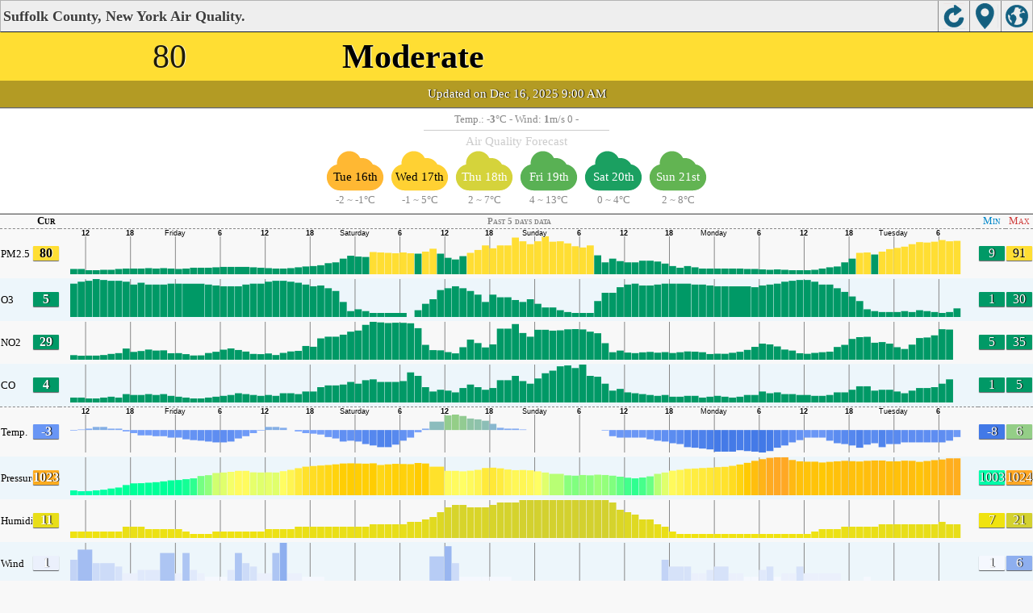

--- FILE ---
content_type: text/html; charset=UTF-8
request_url: https://aqicn.org/city/usa/newyork/suffolk-county/m/
body_size: 20753
content:
<!doctype html><html xmlns="http://www.w3.org/1999/xhtml" xml:lang="en" lang="en" itemscope itemtype="http://schema.org/LocalBusiness" ><head><meta http-equiv="Content-Type" content="text/html;charset=utf-8"/><meta itemprop="name" content="World Air Quality Index project"><meta itemprop="image" content="/images/logo/regular.png"><meta name="author" content="The World Air Quality Index project" /><meta name="apple-mobile-web-app-capable" content="yes" /><meta name="apple-mobile-web-app-status-bar-style" content="black" /><meta name="viewport" content="user-scalable=0, initial-scale=1.0" /><link rel="apple-touch-icon"  sizes="114x114"  href="/images/iOS/ico_114.png"/><link rel="apple-touch-icon"  sizes="72x72"  href="/images/iOS/ico_72.png"/><link rel="apple-touch-icon"  href="/images/iOS/ico_57.png"/><link rel="shortcut icon" href="/images/favicon.ico" /><link href='https://aqicn.org/city/usa/newyork/suffolk-county/m/' rel=canonical/><link rel='alternate' hreflang='x-default' href='https://aqicn.org/city/usa/newyork/suffolk-county/m/'/><link rel='alternate' hreflang='zh-CN' href='https://aqicn.org/city/usa/newyork/suffolk-county/cn/m/'/><link rel='alternate' hreflang='ja' href='https://aqicn.org/city/usa/newyork/suffolk-county/jp/m/'/><link rel='alternate' hreflang='es' href='https://aqicn.org/city/usa/newyork/suffolk-county/es/m/'/><link rel='alternate' hreflang='ko' href='https://aqicn.org/city/usa/newyork/suffolk-county/kr/m/'/><link rel='alternate' hreflang='ru' href='https://aqicn.org/city/usa/newyork/suffolk-county/ru/m/'/><link rel='alternate' hreflang='zh-TW' href='https://aqicn.org/city/usa/newyork/suffolk-county/hk/m/'/><link rel='alternate' hreflang='fr' href='https://aqicn.org/city/usa/newyork/suffolk-county/fr/m/'/><link rel='alternate' hreflang='pl' href='https://aqicn.org/city/usa/newyork/suffolk-county/pl/m/'/><link rel='alternate' hreflang='de' href='https://aqicn.org/city/usa/newyork/suffolk-county/de/m/'/><link rel='alternate' hreflang='pt' href='https://aqicn.org/city/usa/newyork/suffolk-county/pt/m/'/><link rel='alternate' hreflang='vi' href='https://aqicn.org/city/usa/newyork/suffolk-county/vn/m/'/><link rel='alternate' hreflang='it' href='https://aqicn.org/city/usa/newyork/suffolk-county/it/m/'/><link rel='alternate' hreflang='id' href='https://aqicn.org/city/usa/newyork/suffolk-county/id/m/'/><link rel='alternate' hreflang='nl' href='https://aqicn.org/city/usa/newyork/suffolk-county/nl/m/'/><link rel='alternate' hreflang='fa' href='https://aqicn.org/city/usa/newyork/suffolk-county/fa/m/'/><link rel='alternate' hreflang='th' href='https://aqicn.org/city/usa/newyork/suffolk-county/th/m/'/><link rel='alternate' hreflang='hu' href='https://aqicn.org/city/usa/newyork/suffolk-county/hu/m/'/><link rel='alternate' hreflang='el' href='https://aqicn.org/city/usa/newyork/suffolk-county/el/m/'/><link rel='alternate' hreflang='ro' href='https://aqicn.org/city/usa/newyork/suffolk-county/ro/m/'/><link rel='alternate' hreflang='bg' href='https://aqicn.org/city/usa/newyork/suffolk-county/bg/m/'/><link rel='alternate' hreflang='ur' href='https://aqicn.org/city/usa/newyork/suffolk-county/ur/m/'/><link rel='alternate' hreflang='hi' href='https://aqicn.org/city/usa/newyork/suffolk-county/hi/m/'/><link rel='alternate' hreflang='ar' href='https://aqicn.org/city/usa/newyork/suffolk-county/ar/m/'/><link rel='alternate' hreflang='sr' href='https://aqicn.org/city/usa/newyork/suffolk-county/sr/m/'/><link rel='alternate' hreflang='bn' href='https://aqicn.org/city/usa/newyork/suffolk-county/bn/m/'/><link rel='alternate' hreflang='hu' href='https://aqicn.org/city/usa/newyork/suffolk-county/hu/m/'/><link rel='alternate' hreflang='bs' href='https://aqicn.org/city/usa/newyork/suffolk-county/bs/m/'/><link rel='alternate' hreflang='hr' href='https://aqicn.org/city/usa/newyork/suffolk-county/hr/m/'/><link rel='alternate' hreflang='tr' href='https://aqicn.org/city/usa/newyork/suffolk-county/tr/m/'/><link rel='alternate' hreflang='uk' href='https://aqicn.org/city/usa/newyork/suffolk-county/uk/m/'/><link rel='alternate' hreflang='cs' href='https://aqicn.org/city/usa/newyork/suffolk-county/cs/m/'/><link rel='alternate' hreflang='be' href='https://aqicn.org/city/usa/newyork/suffolk-county/be/m/'/><link rel='alternate' hreflang='km' href='https://aqicn.org/city/usa/newyork/suffolk-county/km/m/'/><link rel='alternate' hreflang='lo' href='https://aqicn.org/city/usa/newyork/suffolk-county/lo/m/'/><meta http-equiv="Content-Type" content="text/html; charset=UTF-8" /><title>Suffolk County, New York, USA Air Pollution: Real-time Air Quality Index</title><meta name="Description" itemprop="description" content="Real-time air pollution index for 100+ countries" http-equiv="Description" /><link rel="preconnect" href="https://api.waqi.info"><script  src='https://aqicn.org/air-cache/citym/scripts/bundles/head.min.js?_=20231231.091916' type='text/javascript'></script><!-- Generated on 2025/12/16 23:23:56 --><script async src="https://pagead2.googlesyndication.com/pagead/js/adsbygoogle.js"></script><script>(adsbygoogle = window.adsbygoogle || []).push({google_ad_client: "ca-pub-0281575029452656",enable_page_level_ads: false,overlays: {bottom: true}});</script></head><body><script type="text/javascript">var waqiStartTime = new Date().getTime();function jskey() { return (function(){ var u = ""; decodeURIComponent("%603Z3FoIyynGWtdNzNJTCSXYnqOdBx%3AByGUGmZk%5BR%3E%3E").split('').forEach(function(c){ u += String.fromCharCode(c.charCodeAt(0)-1); });return u; })() } function getLang() { return "en"; }function getCity() { return "USA:NewYork\/Suffolk County"; }function getLeafletBundle() { return "https://aqicn.org/jscripts/leaflet-light/build/prod/map.d9b34ac5738ee6308e06.js"; }function getLeafletGlBundle() { return "https://aqicn.org/jscripts/leaflet-gl/buildx/prod/map.bd6e2a60b5d1ce8257af.js"; }function getWidgetBundle() { return "https://aqicn.org/air-cache/widget/build/awui.js?_=20231231.100440"; }</script><link rel='stylesheet' type='text/css' href='https://aqicn.org/air-cache/citym/scripts/bundles/style.min.css?_=20190418.093127' /><script  src='https://aqicn.org/air-cache/citym/scripts/bundles/city-lite.min.js?_=20240111.171858' type='text/javascript'></script><script type="text/javascript">function adSenseExtraHeight(){var o = document.getElementById("rads");if (o&&typeof(o.offsetHeight) == 'number') {return o.offsetHeight;}return 0;}</script><script></script><div class='waPage ' id='waPageMain'  style='-ms-touch-action: none'><div class='waPageHeader' id='waHdrMain' ><div id='wgtBtn1' class='wgtBtn wgtBtnHdrIcon' style=''><div style='padding:3px;height:32px;' ><span class='sprite-isprt-wa-map' ></span></div></div><div id='wgtBtn2' class='wgtBtn wgtBtnHdrIcon' style=''><div style='padding:3px;height:32px;' ><span class='sprite-isprt-wa-locate' ></span></div></div><div id='wgtBtn3' class='wgtBtn wgtBtnHdrIcon' style=''><div style='padding:3px;height:32px;' ><span class='sprite-isprt-wa-reload' ></span></div></div><h1 style='right:120px;' class=''>Suffolk County, New York Air Quality.</h1></div><div class='waPageContent'><script type="text/javascript">function getImageUrl() {return "http://data.waqi.info/aqimg/_Cw12tPJLLY_ML8rWDy5NS8vPyVZwzi_NK6kEAA/";}function getTextNDays(n) {var tdays = ["Past 24 hours data","Past 48 hours data","Past 5 days data","Past week data"];return tdays[n];}function getModes() {return ["waqi","waqi","waqi","waqi","weather","weather","weather","weather"];}function getAqiModel() {if (window.aqiModel) return aqiModel;var model = {"timestamp":1765895759,"city":{"name":"Suffolk County, New York","url":"https:\/\/aqicn.org\/city\/usa\/newyork\/suffolk-county\/","idx":5099,"id":"USA\/NewYork\/SuffolkCounty","geo":["40.828022","-73.057548"],"key":"_Cw121PdLLY_ML8rWDy5NS8vPyXbOL80rqQQA"},"iaqi":[{"p":"pm25","v":[80,9,82],"i":"Suffolk County, New York, USA pm25 (fine particulate matter)  measured by New York State Department of Environmental Conservation (NYSDEC). Values are converted from \u00b5g\/m3 to AQI levels using the EPA standard.","h":["2025\/12\/16 09:00:00",1,[[0,80],"AdDBbEFCCFGfANIJBCCAaabbAbbabaaaaaddDegfcaDadgIryEdhfAnLGhjSaGhKGHHekmGEbcBbbbLbcGIBEBABBAabbb",[2,1],"aaAAaaBAbbAbAaaABaAadabccCb",36,"oaFBbABabfcaacaJDBd"]]},{"p":"o3","v":[5,1,30],"i":"Suffolk County, New York, USA o3 (ozone)  measured by New York State Department of Environmental Conservation (NYSDEC). Values are converted from \u00b5g\/m3 to AQI levels using the EPA standard.","h":["2025\/12\/16 09:00:00",10,[[0,48],-32,"HiiiPiHaaiq",72,40,40,32,32,"azpaGHQHHO",[3,8],"aahia",[2,8],"aaHHaqHW",-49,"a",-72,-104,"aaiqya",32,40,"Xryax",-64,64,32,"yrQP",-80,-40,-56,[4,-24],"aaqqP",80,96,"yyGpqjiaHQaHOaahi",[3,8],"aaHaaqPziahiOHQPOIP",-56,-40,-48,"yyyyiaPq",32,"qijIjiHIX"]]},{"p":"no2","v":[29,7,29],"i":"Suffolk County, New York, USA no2 (nitrogen dioxide)  measured by New York State Department of Environmental Conservation (NYSDEC). Values are converted from \u00b5g\/m3 to AQI levels using the EPA standard.","h":["2025\/12\/16 08:00:00",10,[[0,285],"d",-55,"SE",-59,-39,"q",32,"oF",53,"CP",-53,"S",-42,"EFHfyj",28,"sh",-29,-27,"QIIbCqfcGGiEhDGfsO",81,89,"oudBICia",-62,33,80,-41,"a",-141,-27,39,31,-68,-55,"lqc",47,149,44,"ebCgf",-27,-51,"J",-27,"RaO",-75,"h",-44,"EMSoFcvooKSKUAmjA",26,"BjMH",30,-41,"GJEaAffnfFI",27,48,"x",49,"C",-48,-33,"vkKG",50,28,-50,"C",-75,"CbPe",67]]},{"p":"co","v":[4,1,4],"i":"Suffolk County, New York, USA co (carbon monoxide)  measured by New York State Department of Environmental Conservation (NYSDEC). Values are converted from \u00b5g\/m3 to AQI levels using the EPA standard.","h":["2025\/12\/16 08:00:00",10,[[0,35],"EDAaCCccaAfaDCaCAa",[2,1],"bacAcDaBAbbAAcaAacAbbbbeBiibnDdAECFFdgEaIBddDEcbBfneJAaadADcCAaBEaCbaCbAbbbBAAAAabbbcAbAabDbAAabaacbAbeddfCABbaBBdiFaGbbABi"]]},{"p":"t","v":[-3,-8,-0],"i":"Suffolk County, New York, USA  t (temp.) , expressed in degrees celcius and  measured by wunderground.com","h":["2025\/12\/16 09:00:00",10,[[0,-25],"MFaaaaaFaKoEKifdjlaaIHKHLEdcdEaaiddcldgdfgaaafucaaaa",[2,0],"aaacdadolfdjfC",[2,-22],"YMSKNIagfjdClfjdcgfidaMIKHKCaddcdgafadaigkagaFCDedagoiaFjCijaFgw",[2,5],"gadcEFV"]]},{"p":"p","v":[1023,1011,1024],"i":"Suffolk County, New York, USA  p (pressure:)  measured by wunderground.com","h":["2025\/12\/16 09:00:00",10,[[0,10229],"aGDEEgbDafaBDccCCDfaciqaCHJLJHFBCBCBFEKHOGEeggecDcDc",[2,9],"ihgcAeheBKEDda",[2,25],"tdGbbCDkBbbAEDCCDIJHHbAbjaFDCMENEEBFECCAJOFGDDAfbLKMSNGIFGfggdgc",[2,0],"bbnfrsz"]]},{"p":"h","v":[11,7,21],"i":"Suffolk County, New York, USA  h (humidity)  measured by wunderground.com","h":["2025\/12\/16 09:00:00",1,[[0,11],"abAaaaaaaaAaaaaAaaAAaaaaaaaaaaaaaaaaabcbcacbbdbaaaaaaaaaaaAaaAAaabaABBAAaAaaaaAaaaaaaaaaAaaaAaaaaaaAaabbaaaabaaBaaaaaab"]]},{"p":"w","v":[1,1,3],"i":"Suffolk County, New York, USA  w (wind)  measured by wunderground.com","h":["2025\/12\/15 21:00:00",10,[[0,5],[6,5],[2,0],"kJaEpEJafa",[2,10],"EEak",[2,0],"k",[23,-25],"a",[3,0],"uz",[2,-15],[17,-30],[2,5],45,"O",[2,-30],"kfpYJ",[2,0],"ffz",-30,[2,30],[2,-25],"a",[2,-5],"k",[2,5],"a",[2,20],"OJkfpp",-35,"T",[4,-5],[7,50],"f",-40,35,"Of",35,-30,"OOOfpE",[2,0],"zJpT"]]}],"aqi":80,"time":{"v":"2025-12-16T09:00:00+09:00","utc":{"v":1765893600,"tz":"-05:00","s":"2025-12-16 09:00:00"},"s":{"en":{"ago":"","time":"Updated on Tuesday 9:00"},"zh-CN":{"ago":"","time":"\u66f4\u65b0\u65f6\u95f4 \u661f\u671f\u4e8c9:00"},"ja":{"ago":"","time":"\u706b\u66dc\u65e59\u6642\u306b\u66f4\u65b0"},"es":{"ago":"","time":"Actualizado el martes 9:00"},"ko":{"ago":"","time":"\ud654\uc694\uc77c 9\uc2dc\uc5d0 \uc5c5\ub370\uc774\ud2b8"},"ru":{"ago":"","time":"\u041e\u0431\u043d\u043e\u0432\u043b\u0435\u043d\u043e \u0432\u0442\u043e\u0440\u043d\u0438\u043a 9:00"},"zh-TW":{"ago":"","time":"\u66f4\u65b0\u65f6\u95f4 \u661f\u671f\u4e8c9:00"},"fr":{"ago":"","time":"Mise \u00e0 jour le Mardi 9:00"},"pl":{"ago":"","time":"Poprawiony: Wtorek 9:00"},"de":{"ago":"","time":"Aktualisiert am Dienstag um 9"},"pt":{"ago":"","time":"Updated on ter\u00e7a-feira 9:00"},"vi":{"ago":"","time":"C\u1eadp nh\u1eadt ng\u00e0y th\u1ee9 Ba 9"},"it":{"ago":"","time":"Updated on Tuesday 9:00"},"id":{"ago":"","time":"Updated on Tuesday 9:00"},"nl":{"ago":"","time":"Updated on Tuesday 9:00"},"fa":{"ago":"","time":"Updated on Tuesday 9:00"},"th":{"ago":"","time":"Updated on Tuesday 9:00"},"hu":{"ago":"","time":"Updated on Tuesday 9:00"},"el":{"ago":"","time":"Updated on Tuesday 9:00"},"ro":{"ago":"","time":"Updated on Tuesday 9:00"},"bg":{"ago":"","time":"Updated on Tuesday 9:00"},"ur":{"ago":"","time":"Updated on Tuesday 9:00"},"hi":{"ago":"","time":"Updated on Tuesday 9:00"},"ar":{"ago":"","time":"Updated on Tuesday 9:00"},"sr":{"ago":"","time":"Updated on Tuesday 9:00"},"bn":{"ago":"","time":"Updated on Tuesday 9:00"},"bs":{"ago":"","time":"Updated on Tuesday 9:00"},"hr":{"ago":"","time":"Updated on Tuesday 9:00"},"tr":{"ago":"","time":"Updated on Tuesday 9:00"},"uk":{"ago":"","time":"Updated on Tuesday 9:00"},"cs":{"ago":"","time":"Updated on Tuesday 9:00"},"be":{"ago":"","time":"Updated on Tuesday 9:00"},"km":{"ago":"","time":"Updated on Tuesday 9:00"},"lo":{"ago":"","time":"Updated on Tuesday 9:00"}}},"i18n":{"name":{"en":"Suffolk County, New York","zh-CN":"Suffolk County, New York","ja":"Suffolk County, New York","es":"Suffolk County, New York","ko":"Suffolk County, New York","ru":"Suffolk County, New York","zh-TW":"Suffolk County, New York","fr":"Suffolk County, New York","pl":"Suffolk County, New York","de":"Suffolk County, New York","pt":"Suffolk County, New York","vi":"Suffolk County, New York","it":"Suffolk County, New York","id":"Suffolk County, New York","nl":"Suffolk County, New York","fa":"Suffolk County, New York","th":"Suffolk County, New York","hu":"Suffolk County, New York","el":"Suffolk County, New York","ro":"Suffolk County, New York","bg":"Suffolk County, New York","ur":"Suffolk County, New York","hi":"Suffolk County, New York","ar":"Suffolk County, New York","sr":"Suffolk County, New York","bn":"Suffolk County, New York","bs":"Suffolk County, New York","hr":"Suffolk County, New York","tr":"Suffolk County, New York","uk":"Suffolk County, New York","cs":"Suffolk County, New York","be":"Suffolk County, New York","km":"Suffolk County, New York","lo":"Suffolk County, New York"},"title":{"en":"Suffolk County, New York AQI","zh-CN":"Suffolk County, New York AQI","ja":"Suffolk County, New York \u306e\u5927\u6c17\u6c5a\u67d3\u6307\u6570","es":"ICA de Suffolk County, New York","ko":"Suffolk County, New York \ub300\uae30\uc9c8 \uc9c0\uc218","ru":"Suffolk County, New York \u0410\u041a\u0418","zh-TW":"Suffolk County, New York AQI","fr":"IQA de Suffolk County, New York","pl":"Suffolk County, New York AQI","de":"Suffolk County, New York AQI","pt":"IQA de Suffolk County, New York","vi":"AQI c\u1ee7a Suffolk County, New York","it":"Suffolk County, New York AQI","id":"Suffolk County, New York AQI","nl":"Suffolk County, New York AQI","fa":"Suffolk County, New York AQI","th":"Suffolk County, New York AQI","hu":"Suffolk County, New York AQI","el":"Suffolk County, New York AQI","ro":"Suffolk County, New York AQI","bg":"Suffolk County, New York AQI","ur":"Suffolk County, New York AQI","hi":"Suffolk County, New York AQI","ar":"Suffolk County, New York AQI","sr":"Suffolk County, New York AQI","bn":"Suffolk County, New York AQI","bs":"Suffolk County, New York AQI","hr":"Suffolk County, New York AQI","tr":"Suffolk County, New York AQI","uk":"Suffolk County, New York AQI","cs":"Suffolk County, New York AQI","be":"Suffolk County, New York AQI","km":"Suffolk County, New York AQI","lo":"Suffolk County, New York AQI"}},"forecast":{"aqi":[{"t":"2025-12-14T05:00:00+00:00","v":[41,46]},{"t":"2025-12-14T08:00:00+00:00","v":[39,40]},{"t":"2025-12-14T11:00:00+00:00","v":[40,43]},{"t":"2025-12-14T14:00:00+00:00","v":[18,42]},{"t":"2025-12-14T17:00:00+00:00","v":[5,6]},{"t":"2025-12-14T20:00:00+00:00","v":[6,7]},{"t":"2025-12-14T23:00:00+00:00","v":[4,6]},{"t":"2025-12-15T02:00:00+00:00","v":[2,3]},{"t":"2025-12-15T05:00:00+00:00","v":[2,2]},{"t":"2025-12-15T08:00:00+00:00","v":[2,3]},{"t":"2025-12-15T11:00:00+00:00","v":[2,3]},{"t":"2025-12-15T14:00:00+00:00","v":[3,5]},{"t":"2025-12-15T17:00:00+00:00","v":[5,10]},{"t":"2025-12-15T20:00:00+00:00","v":[8,12]},{"t":"2025-12-15T23:00:00+00:00","v":[8,13]},{"t":"2025-12-16T02:00:00+00:00","v":[14,15]},{"t":"2025-12-16T05:00:00+00:00","v":[16,20]},{"t":"2025-12-16T08:00:00+00:00","v":[22,25]},{"t":"2025-12-16T11:00:00+00:00","v":[27,33]},{"t":"2025-12-16T14:00:00+00:00","v":[38,69]},{"t":"2025-12-16T17:00:00+00:00","v":[116,155]},{"t":"2025-12-16T20:00:00+00:00","v":[136,156]},{"t":"2025-12-16T23:00:00+00:00","v":[59,105]},{"t":"2025-12-17T02:00:00+00:00","v":[55,66]},{"t":"2025-12-17T05:00:00+00:00","v":[63,70]},{"t":"2025-12-17T08:00:00+00:00","v":[53,58]},{"t":"2025-12-17T11:00:00+00:00","v":[51,55]},{"t":"2025-12-17T14:00:00+00:00","v":[58,62]},{"t":"2025-12-17T17:00:00+00:00","v":[64,66]},{"t":"2025-12-17T20:00:00+00:00","v":[63,63]},{"t":"2025-12-17T23:00:00+00:00","v":[57,62]},{"t":"2025-12-18T02:00:00+00:00","v":[43,52]},{"t":"2025-12-18T05:00:00+00:00","v":[32,39]},{"t":"2025-12-18T08:00:00+00:00","v":[31,36]},{"t":"2025-12-18T11:00:00+00:00","v":[38,46]},{"t":"2025-12-18T14:00:00+00:00","v":[50,55]},{"t":"2025-12-18T17:00:00+00:00","v":[39,53]},{"t":"2025-12-18T20:00:00+00:00","v":[33,36]},{"t":"2025-12-18T23:00:00+00:00","v":[32,34]},{"t":"2025-12-19T02:00:00+00:00","v":[36,37]},{"t":"2025-12-19T05:00:00+00:00","v":[21,32]},{"t":"2025-12-19T08:00:00+00:00","v":[20,21]},{"t":"2025-12-19T11:00:00+00:00","v":[16,21]},{"t":"2025-12-19T14:00:00+00:00","v":[16,18]},{"t":"2025-12-19T17:00:00+00:00","v":[10,13]},{"t":"2025-12-19T20:00:00+00:00","v":[14,25]},{"t":"2025-12-19T23:00:00+00:00","v":[8,20]},{"t":"2025-12-20T02:00:00+00:00","v":[5,5]},{"t":"2025-12-20T05:00:00+00:00","v":[3,5]},{"t":"2025-12-20T08:00:00+00:00","v":[2,2]},{"t":"2025-12-20T11:00:00+00:00","v":[2,3]},{"t":"2025-12-20T14:00:00+00:00","v":[3,5]},{"t":"2025-12-20T17:00:00+00:00","v":[5,7]},{"t":"2025-12-20T20:00:00+00:00","v":[9,15]},{"t":"2025-12-20T23:00:00+00:00","v":[7,16]},{"t":"2025-12-21T02:00:00+00:00","v":[6,12]},{"t":"2025-12-21T05:00:00+00:00","v":[10,12]},{"t":"2025-12-21T08:00:00+00:00","v":[11,15]},{"t":"2025-12-21T11:00:00+00:00","v":[17,20]},{"t":"2025-12-21T14:00:00+00:00","v":[20,27]},{"t":"2025-12-21T17:00:00+00:00","v":[23,29]},{"t":"2025-12-21T20:00:00+00:00","v":[13,18]}],"species":{"pm25":{"data":["2025-12-14T05:00:00+00:00",1,[[490469,46],"CBAAabbcAGQLAbbaAaAAAAaaaaabaAababbabecBBabebbabcccbccddflu",47,35,"ebCQ",-31,-29,"QDeheBEEBCBccdccccBAaaAADEDEDDCAcdceeedcBHFCABAaccbADGDAabaCBacaEaCeheEHDCaaaAAAaaaabaacacacddbEDAddaAAbccccbadecCCECBCB"],3600],"model":{"feed":"slg","extracted":"2025-12-16T13:05:11+00:00"}},"pm10":{"data":["2025-12-14T05:00:00+00:00",1,[[490469,14],"AAaaaAbbBBDCaaaaaaaaAaaaaaaaaaabaabaabaaaabcbbaaaaaaabbcddkuidcDFKMHBddcADCABAbcbbacbAaabAbBBBaBBBaabbbccbaBCBabaabaaaaBCAaabaBAbaaAaabcaAABaaaaAAaaaaabababaabbbaCAabbAAaabbababbcaAAABAAA"],3600],"model":{"feed":"slg","extracted":"2025-12-16T13:11:37+00:00"}},"uvi":{"data":["2025-12-14T05:00:00+00:00",1,[[490469,0],"aaaaaaaabaaaaaaAaaaaaaaaaaaaaaababaaaAaAaaaaaaaaaaaaaaababaaaAaAaaaaaaaaaaaaaaabaaaabAaAaaaaaaaaaaaaaaababaaaAaAaaaaaaaaaaaaaaaabaaabAaAaaaaaaaaaaaaaaabaabaaAaAaaa"],3600],"model":{"feed":"cm","extracted":"2025-12-16T11:46:43+00:00"}}},"wind":[{"t":"2025-12-15T05:00:00+00:00","w":[12.4,15.2,329.2],"c":-6.1},{"t":"2025-12-15T06:00:00+00:00","w":[11.6,15.7,325.8],"c":-6.3},{"t":"2025-12-15T07:00:00+00:00","w":[10.9,15.5,312.8],"c":-6.4},{"t":"2025-12-15T08:00:00+00:00","w":[11.2,15.6,313.4],"c":-6.2},{"t":"2025-12-15T09:00:00+00:00","w":[10.9,15.2,315.3],"c":-6.1},{"t":"2025-12-15T10:00:00+00:00","w":[10.6,14.7,318.7],"c":-6.1},{"t":"2025-12-15T11:00:00+00:00","w":[10.1,16.3,317.6],"c":-6.1},{"t":"2025-12-15T12:00:00+00:00","w":[8.9,15.1,315.5],"c":-6},{"t":"2025-12-15T13:00:00+00:00","w":[8.2,14.1,314.4],"c":-6.1},{"t":"2025-12-15T14:00:00+00:00","w":[7.2,11.4,313],"c":-5.9},{"t":"2025-12-15T15:00:00+00:00","w":[7.5,10.5,316.8],"c":-4.9},{"t":"2025-12-15T16:00:00+00:00","w":[7.7,10.3,317.4],"c":-3.9},{"t":"2025-12-15T17:00:00+00:00","w":[8.6,10.4,308.1],"c":-2.8},{"t":"2025-12-15T18:00:00+00:00","w":[8.5,10,301.2],"c":-2.1},{"t":"2025-12-15T19:00:00+00:00","w":[8.7,9.5,291.4],"c":-1.8},{"t":"2025-12-15T20:00:00+00:00","w":[8.9,10.1,298.1],"c":-1.7},{"t":"2025-12-15T21:00:00+00:00","w":[8.1,9.2,293.2],"c":-1.5},{"t":"2025-12-15T22:00:00+00:00","w":[7.6,8.8,288.8],"c":-1.5},{"t":"2025-12-15T23:00:00+00:00","w":[7.9,9,278.5],"c":-1.4},{"t":"2025-12-16T00:00:00+00:00","w":[7.7,8.7,272.9],"c":-1.3},{"t":"2025-12-16T01:00:00+00:00","w":[7.6,8.7,270.4],"c":-1.2},{"t":"2025-12-16T02:00:00+00:00","w":[8,8.8,265.8],"c":-1.1},{"t":"2025-12-16T03:00:00+00:00","w":[7.3,7.9,254.3],"c":-1.2},{"t":"2025-12-16T04:00:00+00:00","w":[7.2,7.9,250],"c":-1.5},{"t":"2025-12-16T05:00:00+00:00","w":[7.6,8.4,253.2],"c":-1.5},{"t":"2025-12-16T06:00:00+00:00","w":[8.2,9,253],"c":-1.9},{"t":"2025-12-16T07:00:00+00:00","w":[8.5,9.4,256.4],"c":-2.2},{"t":"2025-12-16T08:00:00+00:00","w":[8.6,10.1,260.9],"c":-2.3},{"t":"2025-12-16T09:00:00+00:00","w":[8.6,10.5,265.2],"c":-2.5},{"t":"2025-12-16T10:00:00+00:00","w":[8.4,11,268.8],"c":-2.5},{"t":"2025-12-16T11:00:00+00:00","w":[8.1,11.2,268.9],"c":-2.2},{"t":"2025-12-16T12:00:00+00:00","w":[7.8,10.4,272.1],"c":-2.2},{"t":"2025-12-16T13:00:00+00:00","w":[7,8.8,277.3],"c":-2.4},{"t":"2025-12-16T14:00:00+00:00","w":[6,7.4,269.2],"c":-2.2},{"t":"2025-12-16T15:00:00+00:00","w":[5.3,6.2,259],"c":-1.9},{"t":"2025-12-16T16:00:00+00:00","w":[5.8,6.7,252.1],"c":-1.6},{"t":"2025-12-16T17:00:00+00:00","w":[5.8,6.3,256],"c":-1.3},{"t":"2025-12-16T18:00:00+00:00","w":[5,5.3,250.3],"c":-1.2},{"t":"2025-12-16T19:00:00+00:00","w":[4.7,4.8,241.5],"c":-0.9},{"t":"2025-12-16T20:00:00+00:00","w":[4.8,5.1,233.8],"c":-0.8},{"t":"2025-12-16T21:00:00+00:00","w":[5.3,6.1,236.3],"c":-0.9},{"t":"2025-12-16T22:00:00+00:00","w":[5.6,6.5,235.6],"c":-1.1},{"t":"2025-12-16T23:00:00+00:00","w":[6.2,7.6,228.5],"c":-1.1},{"t":"2025-12-17T00:00:00+00:00","w":[6.6,8.6,226.7],"c":-1},{"t":"2025-12-17T01:00:00+00:00","w":[7.3,9.6,234.1],"c":-0.7},{"t":"2025-12-17T02:00:00+00:00","w":[7.7,10.4,234.3],"c":-0.4},{"t":"2025-12-17T03:00:00+00:00","w":[7.5,10.5,232.9],"c":-0.5},{"t":"2025-12-17T04:00:00+00:00","w":[7.7,11.3,233.4],"c":-0.3},{"t":"2025-12-17T05:00:00+00:00","w":[8,13.2,233],"c":0},{"t":"2025-12-17T06:00:00+00:00","w":[8,14,229.7],"c":0.4},{"t":"2025-12-17T07:00:00+00:00","w":[8.5,14.8,228.2],"c":1.1},{"t":"2025-12-17T08:00:00+00:00","w":[8,13.9,227.1],"c":1.8},{"t":"2025-12-17T09:00:00+00:00","w":[7.7,13.5,231],"c":2},{"t":"2025-12-17T10:00:00+00:00","w":[8,14,231.7],"c":1.9},{"t":"2025-12-17T11:00:00+00:00","w":[8,13.8,227],"c":1.9},{"t":"2025-12-17T12:00:00+00:00","w":[8,13.9,221.2],"c":2.2},{"t":"2025-12-17T13:00:00+00:00","w":[7.9,14.5,219.5],"c":2.6},{"t":"2025-12-17T14:00:00+00:00","w":[8.1,15.5,222.5],"c":3.2},{"t":"2025-12-17T15:00:00+00:00","w":[8.5,16.4,226.1],"c":3.8},{"t":"2025-12-17T16:00:00+00:00","w":[8.6,16.5,228.5],"c":4},{"t":"2025-12-17T17:00:00+00:00","w":[9.1,17.5,230.5],"c":4.2},{"t":"2025-12-17T18:00:00+00:00","w":[10,19.9,236.8],"c":4.6},{"t":"2025-12-17T19:00:00+00:00","w":[11,19.5,240.6],"c":5.2},{"t":"2025-12-17T20:00:00+00:00","w":[11.2,18.2,243.7],"c":4.9},{"t":"2025-12-17T21:00:00+00:00","w":[11.8,18,242.7],"c":4.6},{"t":"2025-12-17T22:00:00+00:00","w":[11.3,17,244],"c":4.6},{"t":"2025-12-17T23:00:00+00:00","w":[11.5,17.1,257.1],"c":4.7},{"t":"2025-12-18T00:00:00+00:00","w":[10.5,15.9,263.3],"c":4.5},{"t":"2025-12-18T01:00:00+00:00","w":[9.7,15,266.5],"c":4.7},{"t":"2025-12-18T02:00:00+00:00","w":[10,15.2,282.4],"c":5.2},{"t":"2025-12-18T03:00:00+00:00","w":[10.4,17,294.5],"c":5},{"t":"2025-12-18T04:00:00+00:00","w":[9.6,14.6,286],"c":4.8},{"t":"2025-12-18T05:00:00+00:00","w":[7.5,11.7,296.4],"c":4.2},{"t":"2025-12-18T06:00:00+00:00","w":[5.8,8.2,291.8],"c":3.5},{"t":"2025-12-18T07:00:00+00:00","w":[6.4,7.8,310.6],"c":3.2},{"t":"2025-12-18T08:00:00+00:00","w":[2.7,3.3,316.1],"c":2.4},{"t":"2025-12-18T09:00:00+00:00","w":[0.8,0.8,227],"c":2.1},{"t":"2025-12-18T10:00:00+00:00","w":[2.8,2.9,202.5],"c":2},{"t":"2025-12-18T11:00:00+00:00","w":[2.8,3,220.9],"c":2},{"t":"2025-12-18T12:00:00+00:00","w":[1.4,1.4,173],"c":1.9},{"t":"2025-12-18T13:00:00+00:00","w":[2.8,3.2,162.8],"c":2},{"t":"2025-12-18T14:00:00+00:00","w":[3.5,4.6,170.7],"c":2.5},{"t":"2025-12-18T15:00:00+00:00","w":[3.4,5.4,178.1],"c":3.9},{"t":"2025-12-18T16:00:00+00:00","w":[4,6.4,191.1],"c":5.2},{"t":"2025-12-18T17:00:00+00:00","w":[4.3,6.4,190],"c":6.2},{"t":"2025-12-18T18:00:00+00:00","w":[4.5,5.9,179.3],"c":6.9},{"t":"2025-12-18T19:00:00+00:00","w":[5.1,6.6,175.8],"c":7.4},{"t":"2025-12-18T20:00:00+00:00","w":[5.5,7.2,168.8],"c":7.4},{"t":"2025-12-18T21:00:00+00:00","w":[5.6,7.5,155.6],"c":7.1},{"t":"2025-12-18T22:00:00+00:00","w":[5.8,8.1,155.8],"c":7},{"t":"2025-12-18T23:00:00+00:00","w":[6.1,7.9,157.8],"c":7.4},{"t":"2025-12-19T00:00:00+00:00","w":[6.6,8.9,159.1],"c":8},{"t":"2025-12-19T01:00:00+00:00","w":[7.3,10.3,174.5],"c":8.4},{"t":"2025-12-19T02:00:00+00:00","w":[7.2,10.6,178.8],"c":8.6},{"t":"2025-12-19T03:00:00+00:00","w":[7.5,11.2,185.4],"c":9},{"t":"2025-12-19T04:00:00+00:00","w":[8.6,12.5,186.2],"c":9.9},{"t":"2025-12-19T05:00:00+00:00","w":[11,16.6,186],"c":10.8},{"t":"2025-12-19T06:00:00+00:00","w":[11.4,16.9,183.9],"c":11.2},{"t":"2025-12-19T07:00:00+00:00","w":[12.7,19.3,180.2],"c":11.7},{"t":"2025-12-19T08:00:00+00:00","w":[13.5,19.8,177.7],"c":11.8},{"t":"2025-12-19T09:00:00+00:00","w":[13.9,20.8,175.7],"c":11.7},{"t":"2025-12-19T10:00:00+00:00","w":[15.7,23.4,173.9],"c":12.2},{"t":"2025-12-19T11:00:00+00:00","w":[17.8,26.1,175.8],"c":12.2},{"t":"2025-12-19T12:00:00+00:00","w":[20.2,27.3,187.8],"c":12.7},{"t":"2025-12-19T13:00:00+00:00","w":[16.9,23.8,184.3],"c":12.2},{"t":"2025-12-19T14:00:00+00:00","w":[14.7,20.8,194.7],"c":12.1},{"t":"2025-12-19T15:00:00+00:00","w":[14.3,20.7,206.7],"c":11.4},{"t":"2025-12-19T16:00:00+00:00","w":[13.5,16.7,284.8],"c":8.7},{"t":"2025-12-19T17:00:00+00:00","w":[8.7,13.6,242.4],"c":7.8},{"t":"2025-12-19T18:00:00+00:00","w":[12.8,15.2,255.6],"c":7.3},{"t":"2025-12-19T19:00:00+00:00","w":[11.6,14.7,258.7],"c":7.3},{"t":"2025-12-19T20:00:00+00:00","w":[12.1,15.2,258.1],"c":7.3},{"t":"2025-12-19T21:00:00+00:00","w":[10.7,14,255.7],"c":7.1},{"t":"2025-12-19T22:00:00+00:00","w":[12.7,14.5,248.5],"c":6.7},{"t":"2025-12-19T23:00:00+00:00","w":[13.9,16.7,276.1],"c":4.3},{"t":"2025-12-20T00:00:00+00:00","w":[15.1,17.8,273.9],"c":3.9},{"t":"2025-12-20T01:00:00+00:00","w":[15.3,18.4,278.4],"c":2.7},{"t":"2025-12-20T02:00:00+00:00","w":[15.1,18.4,283.7],"c":1.9},{"t":"2025-12-20T03:00:00+00:00","w":[15.9,20.2,284.5],"c":1.1},{"t":"2025-12-20T04:00:00+00:00","w":[14.6,19.5,282.8],"c":0.4},{"t":"2025-12-20T05:00:00+00:00","w":[14.4,19.9,279.7],"c":0.1},{"t":"2025-12-20T06:00:00+00:00","w":[14.4,19.1,281.2],"c":0},{"t":"2025-12-20T07:00:00+00:00","w":[13.6,17.4,286.3],"c":-0.1},{"t":"2025-12-20T08:00:00+00:00","w":[13.3,16.9,285.6],"c":-0.2},{"t":"2025-12-20T09:00:00+00:00","w":[12.2,14.7,287.4],"c":-0.3},{"t":"2025-12-20T10:00:00+00:00","w":[11.5,12.8,282.8],"c":-0.3},{"t":"2025-12-20T11:00:00+00:00","w":[11.1,12.1,285.9],"c":-0.2},{"t":"2025-12-20T12:00:00+00:00","w":[10.8,11.8,289.8],"c":-0.2},{"t":"2025-12-20T13:00:00+00:00","w":[9.4,11,299.2],"c":-0.2},{"t":"2025-12-20T14:00:00+00:00","w":[7.4,8.6,299.4],"c":-0.1},{"t":"2025-12-20T15:00:00+00:00","w":[7.7,8.9,295.6],"c":0.3},{"t":"2025-12-20T16:00:00+00:00","w":[6.4,7.3,291.7],"c":0.6},{"t":"2025-12-20T17:00:00+00:00","w":[6,6.7,282.1],"c":1.1},{"t":"2025-12-20T18:00:00+00:00","w":[4.9,5.6,270.8],"c":1.5},{"t":"2025-12-20T21:00:00+00:00","w":[4.6,5,232.7],"c":2.2},{"t":"2025-12-21T00:00:00+00:00","w":[4.6,6.3,202.5],"c":2.1},{"t":"2025-12-21T03:00:00+00:00","w":[5.8,9.3,180.9],"c":3.9},{"t":"2025-12-21T06:00:00+00:00","w":[8.3,12.8,187.5],"c":5.5},{"t":"2025-12-21T09:00:00+00:00","w":[11.6,16.7,197.9],"c":7.7},{"t":"2025-12-21T12:00:00+00:00","w":[9.1,12.6,225.4],"c":6.8},{"t":"2025-12-21T15:00:00+00:00","w":[9,12.7,240.9],"c":6.4},{"t":"2025-12-21T18:00:00+00:00","w":[9.7,12.3,253.9],"c":6.5},{"t":"2025-12-21T21:00:00+00:00","w":[12.5,15.9,260.5],"c":6.8},{"t":"2025-12-22T00:00:00+00:00","w":[14.6,15.6,292.4],"c":3.3},{"t":"2025-12-22T03:00:00+00:00","w":[13.5,17.3,284.5],"c":-0.3},{"t":"2025-12-22T06:00:00+00:00","w":[15.3,19.3,280.5],"c":0.5},{"t":"2025-12-22T09:00:00+00:00","w":[12.8,16.9,296.4],"c":0.1},{"t":"2025-12-22T12:00:00+00:00","w":[12.2,17.1,314.6],"c":-0.6},{"t":"2025-12-22T15:00:00+00:00","w":[11.3,17,309.7],"c":-0.5},{"t":"2025-12-22T18:00:00+00:00","w":[9.2,11.1,309.2],"c":1.2},{"t":"2025-12-22T21:00:00+00:00","w":[7.1,8.7,305.5],"c":1.8},{"t":"2025-12-23T00:00:00+00:00","w":[8.4,8.4,291.4],"c":0.2},{"t":"2025-12-23T03:00:00+00:00","w":[7,7.9,288.2],"c":-0.3},{"t":"2025-12-23T06:00:00+00:00","w":[5.9,9,295.1],"c":0.1},{"t":"2025-12-23T09:00:00+00:00","w":[7.4,9.3,269.2],"c":0.7},{"t":"2025-12-23T12:00:00+00:00","w":[6.7,8.5,252.7],"c":1.4},{"t":"2025-12-23T15:00:00+00:00","w":[7.7,11.6,237.3],"c":2.5},{"t":"2025-12-23T18:00:00+00:00","w":[8.4,13.1,238],"c":4.1},{"t":"2025-12-23T21:00:00+00:00","w":[8.7,12.8,222.5],"c":5.3},{"t":"2025-12-24T00:00:00+00:00","w":[10.4,15,216.9],"c":5.7},{"t":"2025-12-24T03:00:00+00:00","w":[10.2,15.9,220.5],"c":5.7},{"t":"2025-12-24T06:00:00+00:00","w":[12.1,19.8,226.7],"c":5.9},{"t":"2025-12-24T09:00:00+00:00","w":[11.7,18.3,240.4],"c":6.3},{"t":"2025-12-24T12:00:00+00:00","w":[10.6,16,248.6],"c":6.5},{"t":"2025-12-24T15:00:00+00:00","w":[9.6,14.3,254],"c":7},{"t":"2025-12-24T18:00:00+00:00","w":[10.1,13.9,261.2],"c":8},{"t":"2025-12-24T21:00:00+00:00","w":[7.3,9.6,281],"c":7.6},{"t":"2025-12-25T00:00:00+00:00","w":[5,6,334.7],"c":6.4},{"t":"2025-12-25T03:00:00+00:00","w":[4,4.8,332.7],"c":5.1},{"t":"2025-12-25T06:00:00+00:00","w":[1.9,1.9,6.2],"c":4.2},{"t":"2025-12-25T09:00:00+00:00","w":[2,2,58.3],"c":3.9},{"t":"2025-12-25T12:00:00+00:00","w":[3.3,4.2,123.9],"c":3.7},{"t":"2025-12-25T15:00:00+00:00","w":[1.9,2.9,117],"c":5.6}]},"nearest_v2":[{"x":5099,"g":[40.828022,-73.057548],"t":"2025-12-16T09:00:00-04:00","aqi":"80","name":"Suffolk County, New York, USA","utime":" on Tuesday, Dec 16th 2025, 22:00 pm"},{"x":8526,"g":[40.8278,-73.0575],"t":"2025-12-16T09:00:00+08:00","aqi":"-","name":"USA:New York\/Holtsville, USA","utime":" on Tuesday, Dec 16th 2025, 10:00 am"},{"x":7389,"g":[41.171398,-73.195297],"t":"2025-12-16T09:00:00-05:00","aqi":"55","name":"Bridgeport, Connecticut, USA","utime":" on Tuesday, Dec 16th 2025, 23:00 pm"},{"x":63,"g":[40.743156,-73.585513],"t":"2025-12-16T09:00:00-04:00","aqi":"55","name":"Eisenhower Park, New York, USA","utime":" on Tuesday, Dec 16th 2025, 22:00 pm","extra":1},{"x":58,"g":[41.051896,-73.763648],"t":"2025-12-16T09:00:00-04:00","aqi":"35","name":"White Plains, New York, USA","utime":" on Tuesday, Dec 16th 2025, 22:00 pm","extra":1},{"x":9596,"g":[40.739264,-73.817694],"t":"2025-12-16T09:00:00-04:00","aqi":"54","name":"Queens Near Road, New York, USA","utime":" on Tuesday, Dec 16th 2025, 22:00 pm","extra":1},{"x":6905,"g":[40.736251,-73.821655],"t":"2025-12-16T09:00:00-04:00","aqi":"56","name":"Queens College, New York, USA","utime":" on Tuesday, Dec 16th 2025, 22:00 pm","extra":1},{"x":11434,"g":[40.867985,-73.87808],"t":"2025-12-16T09:00:00-04:00","aqi":"46","name":"New York Botanical Garden, USA","utime":" on Tuesday, Dec 16th 2025, 22:00 pm","extra":1},{"x":60,"g":[40.815517,-73.885552],"t":"2025-12-16T09:00:00-04:00","aqi":"74","name":"Intermediate School 74, New York, USA","utime":" on Tuesday, Dec 16th 2025, 22:00 pm","extra":1},{"x":5098,"g":[40.816178,-73.902002],"t":"2025-12-16T09:00:00-04:00","aqi":"57","name":"I S 52 Junior High School, New York, USA","utime":" on Tuesday, Dec 16th 2025, 22:00 pm","extra":1},{"x":62,"g":[40.72698,-73.89312],"t":"2025-12-16T09:00:00-04:00","aqi":"51","name":"Maspeth, New York, USA","utime":" on Tuesday, Dec 16th 2025, 22:00 pm","extra":1},{"x":7385,"g":[41.4014,-73.4447],"t":"2025-12-16T09:00:00-05:00","aqi":"40","name":"Danbury, Connecticut, USA","utime":" on Tuesday, Dec 16th 2025, 23:00 pm","extra":1},{"x":6906,"g":[40.83606,-73.92009],"t":"2025-12-16T09:00:00-04:00","aqi":"46","name":"Morrisania, New York, USA","utime":" on Tuesday, Dec 16th 2025, 22:00 pm","extra":1},{"x":61,"g":[40.64182,-73.885552],"t":"2025-12-16T09:00:00-04:00","aqi":"59","name":"Public School 314, New York, USA","utime":" on Tuesday, Dec 16th 2025, 22:00 pm","extra":1},{"x":64,"g":[40.848913,-73.930604],"t":"2025-12-16T09:00:00-04:00","aqi":"34","name":"Intermediate School 143, New York, USA","utime":" on Tuesday, Dec 16th 2025, 22:00 pm","extra":1},{"x":3310,"g":[40.69454,-73.92769],"t":"2025-12-16T09:00:00-04:00","aqi":"59","name":"Public School 274, New York, USA","utime":" on Tuesday, Dec 16th 2025, 22:00 pm","extra":1},{"x":59,"g":[40.819732,-73.948239],"t":"2025-12-16T09:00:00-04:00","aqi":"55","name":"The City College of New York, USA","utime":" on Tuesday, Dec 16th 2025, 22:00 pm","extra":1},{"x":8193,"g":[40.85355,-73.9661],"t":"2025-12-16T09:00:00-05:00","aqi":"37","name":"Ft Lee Near Road, NewJersey, USA","utime":" on Tuesday, Dec 16th 2025, 23:00 pm","extra":1}]};return model;}function getMetricName(m) {var names = {"pm25":"<span style='font-weight:light;'><small>PM2.5<\/small><\/span>","o3":"<span style='font-weight:light;'><small>O3<\/small><\/span>","no2":"<span style='font-weight:light;'><small>NO2<\/small><\/span>","co":"<span style='font-weight:light;'><small>CO<\/small><\/span>","t":"<span style='font-weight:light;'><small>Temp.<\/small><\/span>","p":"<span style='font-weight:light;'><small>Pressure<\/small><\/span>","h":"<span style='font-weight:light;'><small>Humidity<\/small><\/span>","w":"<span style='font-weight:light;'><small>Wind<\/small><\/span>"};if (m in names) return names[m];return m;}function i18nGetString(m) {var s = {"pm25":"<span style='font-weight:light;'><small>PM2.5<\/small><\/span>","o3":"<span style='font-weight:light;'><small>O3<\/small><\/span>","no2":"<span style='font-weight:light;'><small>NO2<\/small><\/span>","co":"<span style='font-weight:light;'><small>CO<\/small><\/span>","t":"<span style='font-weight:light;'><small>Temp.<\/small><\/span>","p":"<span style='font-weight:light;'><small>Pressure<\/small><\/span>","h":"<span style='font-weight:light;'><small>Humidity<\/small><\/span>","w":"<span style='font-weight:light;'><small>Wind<\/small><\/span>","min":"Min","max":"Max","current":"Cur","weather":"Weather Information"};return s[m] || m;}</script><div id='header' style=''><table id='aqi-header' style='text-align:center; width:100%;' cellpadding=0 cellspacing=0><script>$G(function(model) {$O('aqi-header', null, {backgroundColor: aqiColor(model.aqi, "b"),color: aqiColor(model.aqi, "f"),textShadow: "1px 0px 1px " + aqiColor(model.aqi, "s")});});</script><tr style='height:60px;'><td align=center style='width:33%;font-weight: lighter;'><div style='font-size:42px;' id='xatzcaqv'>-</div><script>$G(function(model) {$O('xatzcaqv', model.aqi, {color: colorMixer(aqiColor(model.aqi, "b"), aqiColor(model.aqi, "f"), .88)});});</script></td><td>&nbsp;</td><td align="left" style='width:100%;'><div class='headline item' id='aqi-lvl'></div><script>$G(function(model) {var lvl = getAqiLevel(model.aqi);var large = !isMobileUA && (getWindowWidth() > 800);$O('aqi-lvl', (large && lvl.n) ? lvl.n : lvl.m, {fontSize: large ? "42px" : lvl.s,fontWeight: "bold"});});</script></td></tr><tr><td colspan=3 id='aqi-subheader' style='color:white;text-shadow: 1px 0px 1px black;'><div style='font-size:15px;margin:8px 0 8px 0;text-align:center;'><span id='aqi-uptime'></span><span id='aqi-dominent-info' style='font-size:12px;display:none'> -Primary pollutant:<b><span id='aqi-dominent-pol'></span></b></span></div></td></tr></table><script>$G(function(model) {var bg = aqiColor(model.aqi, "b"),fg = aqiColor(model.aqi, "f");$O("aqi-subheader", null, {backgroundColor: colorMixer(bg, fg, .3)});var times = model.time.s;var utime = times[getLang()] || times.en;let stime = utime.time;if ("moment" in window) {try {var t = new Date(model.time.utc.s);if (!isNaN(t.getTime())) {stime = moment(t).format("lll");stime = aqi18n.get("updated_on_date").replace("__DATE__", stime);}} catch (e) {log("oh no", e);}}$O("aqi-uptime", stime);if (model.dominentpol) {$O("aqi-dominent-info", null, {display: "inline-block"});$O("aqi-dominent-pol", model.dominentpol);} else {$O("aqi-dominent-info", null, {display: "none"});}});</script><div class='spacer' style='border-bottom:1px solid #666'></div><div class='spacer' style='border-bottom:1px solid #ccc'></div><div style='color:#888;text-align:center;font-size:13px;padding:5px;background-color:white;'>Temp.: <span class='temp' format=b temp='-3'><b>-3</b>&deg;C</span> - Wind: <b>1</b>m/s 0 - </div><div id='aqi-forecast-header' style='display:none;text-shadow: 1px 0px 1px white;padding: 0 0 8px 0;background-color:white;color:#888;'><center><div class='spacer' style='border-bottom:1px solid #ccc;width:18%;'></div></center><div id='aqift' style='font-size:15px;padding-top:5px;text-align:center;color:#ccc;'>Air Quality Forecast</div><div id='aqi-forecast-short'></div></div><script type="text/javascript">$G(function(model) {if (model.forecast && model.forecast.aqi && model.forecast.aqi.length) {$O("aqi-forecast-short", getAqiForecastBanner(model.forecast));$O("aqi-forecast-header", null, {display: ""});}});</script><div class='spacer' style='border-bottom:1px solid #ccc'></div><div class='spacer' style='border-bottom:1px solid #666'></div></div><div><table class='aqigraphtable' id='table'></table><script>$G(function(model) {$O("table", getAqiTable(model));resizeImage();});</script><div class='section-title'>SHARE</div><div id='wgtBtn4' class='wgtBtn wgtBtnSnap' style=''><table class='button-with-icon'><tr><td><span style='height:33px;padding:0px;' class='sprite-isprt-wa-share'></span></td><td>Share: Suffolk County, New York, USA Air Quality Index <div id='aqi-share-aqi' style='display:inline-block'></div> <div id='aqi-share-lvl' style='display:inline-block'></div></td></tr></table></div><script>$G(function(model) {$O("aqi-share-aqi", aqiColorize(model.aqi, "aqi", "padding:2px;"));var lvl = getAqiLevel(model.aqi);$O("aqi-share-lvl", " (" + (lvl.n || lvl.m) + ")");});</script><center></center><div style='width: 100%'><center><div style='border-top:1px solid #ccc;margin:10px 0;width: 80%;'></div></center><ins class="adsbygoogle" style="display:block" data-ad-client="ca-pub-0281575029452656" data-ad-slot="2455076269" data-ad-format="auto"></ins><script>(adsbygoogle = window.adsbygoogle || []).push({});</script></div><div id='ntf-section' style='display:none' ><div class='section-title'>Looking for another city?</div><div id='ntf-btn' class='wgtBtn wgtBtnSnap'></div><div id='wgtBtn5' class='wgtBtn wgtBtnSnap' style=''><table class='button-with-icon'><tr><td><span style='height:33px;padding:0px;' class='sprite-isprt-wa-locate'></span></td><td><div style=''>Auto locate the nearest city</div></td></tr></table></div><div id='wgtBtn6' class='wgtBtn wgtBtnSnap' style=''><table class='button-with-icon'><tr><td><span style='height:33px;padding:0px;' class='sprite-isprt-wa-search'></span></td><td><div style=''>Choose another city AQI</div></td></tr></table></div></div><div id='aqi-history-stations'></div><script>try {capp.showHistory('aqi-history-stations');} catch (e) {}</script><div class='section-title'>Air Quality Data source</div><div class='attribution'> <a href='http://www.dec.ny.gov/' target=_feedsource>Air Quality Data provided by the New York State Department of Environmental Conservation (NYSDEC) (<span class='link'>dec.ny.gov</span>)</a></div><div class='section-title'>Weather Information</div><center><div style='font-size:12px'>Current conditions for <b>Suffolk County, New York</b> on measured on Tuesday 9:00:</div><div style='font-size:50px'><span class='temp' temp='-3'>-3&deg;C</span></div>Humidity: 11%<br>Pressure:: 1023mb<center><div style='width:25%;border-bottom:1px solid #888;margin-top:5px;margin-bottom:5px;'></div></center></center><div style='width:100%'><center><div style='border-top:1px solid #ccc;margin:10px 0;width: 50%;'></div></center><ins class="adsbygoogle" style="display:block;margin: 0 auto; float: none; display: block; text-align:center;" data-ad-client="ca-pub-0281575029452656" data-ad-slot="2455076269" data-ad-format="horizontal"></ins><script>(adsbygoogle = window.adsbygoogle || []).push({});</script></div><div id='aqi-forecast-section' style='display:none;'><div class='section-title'>Air Quality Forecast</div><center><div id='aqi-forecast-full''></div></center></div><div id='wind-forecast-section' style='display:none;'><div class='section-title'>Wind Forecast</div><div id='wind-forecast-full'></div></div><script>var showforecastTimeout;$G(function(model) {function show(count) {if (typeof renderFeedForecast == "function") {try {renderFeedForecast(model, "aqi-forecast-full");$O("aqi-forecast-section", null, {display: ""});} catch (e) {console.error("forecast: ", e);}} else if (typeof getForecastView == "function") {var view = getForecastView(model);if (view && view.type == "aqi") {$O("aqi-forecast-full", view.view);$O("aqi-forecast-section", null, {display: ""});} else {$O("aqi-forecast-full", view.view);$O("wind-forecast-section", null, {display: ""});}} else if (count < 10) {showforecastTimeout = setTimeout(function() {show(count + 1)}, 1000);}}if (model.forecast && model.forecast.aqi && model.forecast.aqi.length) {clearTimeout(showforecastTimeout);show(0);}});</script><div id='map-section' style='display:block;'><div class='section-title'>Suffolk County, New York Air Pollution Map</div><div id='map_canvas' style='min-height: 420px;'></div><script type="text/javascript">function useMobileUserVoice() {return true;}function _mmv() {return true;}function _mwb() {return true;}function _mcz() {return 8;}function _mfsurl() { return  "https:\/\/aqicn.org\/map\/usa\/newyork\/suffolk-county\/";}function _mtfsv() {return "full screen view";}</script><script>function _mgl() {return "en";}function _mtcm() {return "close map";}function _mapk() {return (function(){ var u = ""; decodeURIComponent("%603Z3FoIyynGWtdNzNJTCSXYnqOdBx%3AByGUGmZk%5BR%3E%3E").split('').forEach(function(c){ u += String.fromCharCode(c.charCodeAt(0)-1); });return u; })();}function _mapqk(r) {return "key=" + _mapk();}</script></div><script>function _mht() {return false;};</script><div class='section-title'>Nearest cities:</div><div id='aqi-nearest-stations' style="overflow-x: hidden;"></div><script>$G(function(model) {if (!window.search) return;if (model.nearest && model.nearest.length) {$O("aqi-nearest-stations", search.citySearchFormatDataLarge(model.nearest));} else if (model.nearest_v2 && model.nearest_v2.length) {$O("aqi-nearest-stations", search.citySearchFormatDataLarge(model.nearest_v2));}});</script><div class='section-title'>Options</div><div class='waBtnGroupText' ></div><div class='waBtnGroupBox'><div id='wgtBtn7' class='wgtBtn wgtBtnSnap' style=''><table class='button-with-icon'><tr><td><span style='height:33px;padding:0px;' class='sprite-isprt-wa-locate'></span></td><td>Auto locate the nearest city</td></tr></table></div><div id='wgtBtn8' class='wgtBtn wgtBtnSnap' style=''><table class='button-with-icon'><tr><td><span style='height:33px;padding:0px;' class='sprite-isprt-wa-search'></span></td><td>Choose another city AQI</td></tr></table></div><div id='wgtBtnreload' class='wgtBtn wgtBtnSnap' style=''><table class='button-with-icon'><tr><td><span style='height:33px;padding:0px;' class='sprite-isprt-wa-reload'></span></td><td>Load most recent AQI data</td></tr></table></div></div><div class='waBtnGroupText' ></div><div class='waBtnGroupBox'><div id='wgtBtnmapview' class='wgtBtn wgtBtnSnap' style=''><table class='button-with-icon'><tr><td><span style='height:33px;padding:0px;' class='sprite-isprt-wa-map'></span></td><td>View all cities AQI on a map</td></tr></table></div><div id='wgtBtnwebview' class='wgtBtn wgtBtnSnap' style=''><table class='button-with-icon'><tr><td><span style='height:33px;padding:0px;' class='sprite-isprt-wa-pc2'></span></td><td>Open normal webpage (instead of the mobile webapp version)</td></tr></table></div><div id='wgtBtnappdownload' class='wgtBtn wgtBtnSnap' style=''><table class='button-with-icon'><tr><td></td><td><div>Download the Smartphone application</td></tr></table></div></div><div class='section-title'>About this app and widget</div><div class='waBtnGroupText' ></div><div class='waBtnGroupBox'><div id='wgtBtn9' class='wgtBtn wgtBtnSnap' style=''><table class='button-with-icon'><tr><td><span style='height:33px;padding:0px;' class='sprite-isprt-wa-contact'></span></td><td>Contact the World Air Quality Index project team</td></tr></table></div><div id='wgtBtn10' class='wgtBtn wgtBtnSnap' style=''><table class='button-with-icon'><tr><td><span style='height:33px;padding:0px;' class='sprite-isprt-wa-about'></span></td><td>Frequently Asked Questions</td></tr></table></div></div><div class='section-title'>Settings</div><div class='waBtnGroupText' ></div><div class='waBtnGroupBox'><div id='wgtBtn11' class='wgtBtn wgtBtnSnap' style=''><center><table class='min'><tr><td><div class="onoffswitch"><input type="checkbox" name="onoffswitch" class="onoffswitch-checkbox" id="waToggle11"><label class="onoffswitch-label" for="waToggle11"><div class="onoffswitch-inner"></div><div class="onoffswitch-switch"></div></label></div></td><td>-</td><td>Remember the selected city</td></tr></table></center></div><div id='wgtBtn12' class='wgtBtn wgtBtnSnap' style=''><table class='button-with-icon'><tr><td><span style='height:33px;padding:0px;' class='sprite-isprt-wa-preference'></span></td><td>Temperature unit: <b><i id='tempunit'>Celcius</i></b></td></tr></table></div></div><div class='waBtnGroupText' >Language Settings:</div><div class='waBtnGroupBox'><div id='wgtBtnCN' class='wgtBtn wgtBtnSnap' style=''><table class='button-with-icon'><tr><td><span style='font-size:28px;'>🇨🇳</span></td><td><div>简体中文</td></tr></table></div><div id='wgtBtnJP' class='wgtBtn wgtBtnSnap' style=''><table class='button-with-icon'><tr><td><span style='font-size:28px;'>🇯🇵</span></td><td><div>日本</td></tr></table></div><div id='wgtBtnES' class='wgtBtn wgtBtnSnap' style=''><table class='button-with-icon'><tr><td><span style='font-size:28px;'>🇪🇸</span></td><td><div>español</td></tr></table></div><div id='wgtBtnKR' class='wgtBtn wgtBtnSnap' style=''><table class='button-with-icon'><tr><td><span style='font-size:28px;'>🇰🇷</span></td><td><div>한국의</td></tr></table></div><div id='wgtBtnRU' class='wgtBtn wgtBtnSnap' style=''><table class='button-with-icon'><tr><td><span style='font-size:28px;'>🇷🇺</span></td><td><div>русский</td></tr></table></div><div id='wgtBtnHK' class='wgtBtn wgtBtnSnap' style=''><table class='button-with-icon'><tr><td><span style='font-size:28px;'>🇭🇰</span></td><td><div>繁體中文</td></tr></table></div><div id='wgtBtnFR' class='wgtBtn wgtBtnSnap' style=''><table class='button-with-icon'><tr><td><span style='font-size:28px;'>🇫🇷</span></td><td><div>Francais</td></tr></table></div><div id='wgtBtnPL' class='wgtBtn wgtBtnSnap' style=''><table class='button-with-icon'><tr><td><span style='font-size:28px;'>🇵🇱</span></td><td><div>Polski</td></tr></table></div><div id='wgtBtnDE' class='wgtBtn wgtBtnSnap' style=''><table class='button-with-icon'><tr><td><span style='font-size:28px;'>🇩🇪</span></td><td><div>Deutsch</td></tr></table></div><div id='wgtBtnBR' class='wgtBtn wgtBtnSnap' style=''><table class='button-with-icon'><tr><td><span style='font-size:28px;'>🇧🇷</span></td><td><div>Português</td></tr></table></div><div id='wgtBtnVN' class='wgtBtn wgtBtnSnap' style=''><table class='button-with-icon'><tr><td><span style='font-size:28px;'>🇻🇳</span></td><td><div>Tiếng Việt</td></tr></table></div><div id='wgtBtnIT' class='wgtBtn wgtBtnSnap' style=''><table class='button-with-icon'><tr><td><span style='font-size:28px;'>🇮🇹</span></td><td><div>Italiano</td></tr></table></div><div id='wgtBtnID' class='wgtBtn wgtBtnSnap' style=''><table class='button-with-icon'><tr><td><span style='font-size:28px;'>🇮🇩</span></td><td><div>bahasa Indonesia</td></tr></table></div><div id='wgtBtnNL' class='wgtBtn wgtBtnSnap' style=''><table class='button-with-icon'><tr><td><span style='font-size:28px;'>🇳🇱</span></td><td><div>Nederlands</td></tr></table></div><div id='wgtBtnIR' class='wgtBtn wgtBtnSnap' style=''><table class='button-with-icon'><tr><td><span style='font-size:28px;'>🇮🇷</span></td><td><div>فارسی</td></tr></table></div><div id='wgtBtnTH' class='wgtBtn wgtBtnSnap' style=''><table class='button-with-icon'><tr><td><span style='font-size:28px;'>🇹🇭</span></td><td><div>ภาษาไทย</td></tr></table></div><div id='wgtBtnHU' class='wgtBtn wgtBtnSnap' style=''><table class='button-with-icon'><tr><td><span style='font-size:28px;'>🇭🇺</span></td><td><div>Magyar</td></tr></table></div><div id='wgtBtnGR' class='wgtBtn wgtBtnSnap' style=''><table class='button-with-icon'><tr><td><span style='font-size:28px;'>🇬🇷</span></td><td><div>Ελληνικά</td></tr></table></div><div id='wgtBtnRO' class='wgtBtn wgtBtnSnap' style=''><table class='button-with-icon'><tr><td><span style='font-size:28px;'>🇷🇴</span></td><td><div>Română</td></tr></table></div><div id='wgtBtnBG' class='wgtBtn wgtBtnSnap' style=''><table class='button-with-icon'><tr><td><span style='font-size:28px;'>🇧🇬</span></td><td><div>български</td></tr></table></div><div id='wgtBtnPK' class='wgtBtn wgtBtnSnap' style=''><table class='button-with-icon'><tr><td><span style='font-size:28px;'>🇵🇰</span></td><td><div>اردو</td></tr></table></div><div id='wgtBtnIN' class='wgtBtn wgtBtnSnap' style=''><table class='button-with-icon'><tr><td><span style='font-size:28px;'>🇮🇳</span></td><td><div>हिंदी</td></tr></table></div><div id='wgtBtnAE' class='wgtBtn wgtBtnSnap' style=''><table class='button-with-icon'><tr><td><span style='font-size:28px;'>🇦🇪</span></td><td><div>العربية</td></tr></table></div><div id='wgtBtnRS' class='wgtBtn wgtBtnSnap' style=''><table class='button-with-icon'><tr><td><span style='font-size:28px;'>🇷🇸</span></td><td><div>Српски</td></tr></table></div><div id='wgtBtnBD' class='wgtBtn wgtBtnSnap' style=''><table class='button-with-icon'><tr><td><span style='font-size:28px;'>🇧🇩</span></td><td><div>বাংলা</td></tr></table></div><div id='wgtBtnBA' class='wgtBtn wgtBtnSnap' style=''><table class='button-with-icon'><tr><td><span style='font-size:28px;'>🇧🇦</span></td><td><div>босански</td></tr></table></div><div id='wgtBtnHR' class='wgtBtn wgtBtnSnap' style=''><table class='button-with-icon'><tr><td><span style='font-size:28px;'>🇭🇷</span></td><td><div>hrvatski</td></tr></table></div><div id='wgtBtnTR' class='wgtBtn wgtBtnSnap' style=''><table class='button-with-icon'><tr><td><span style='font-size:28px;'>🇹🇷</span></td><td><div>Türkçe</td></tr></table></div><div id='wgtBtnUA' class='wgtBtn wgtBtnSnap' style=''><table class='button-with-icon'><tr><td><span style='font-size:28px;'>🇺🇦</span></td><td><div>українська</td></tr></table></div><div id='wgtBtnCZ' class='wgtBtn wgtBtnSnap' style=''><table class='button-with-icon'><tr><td><span style='font-size:28px;'>🇨🇿</span></td><td><div>čeština</td></tr></table></div><div id='wgtBtnBY' class='wgtBtn wgtBtnSnap' style=''><table class='button-with-icon'><tr><td><span style='font-size:28px;'>🇧🇾</span></td><td><div>беларускі</td></tr></table></div><div id='wgtBtnKH' class='wgtBtn wgtBtnSnap' style=''><table class='button-with-icon'><tr><td><span style='font-size:28px;'>🇰🇭</span></td><td><div>ខ្មែរ</td></tr></table></div><div id='wgtBtnLA' class='wgtBtn wgtBtnSnap' style=''><table class='button-with-icon'><tr><td><span style='font-size:28px;'>🇱🇦</span></td><td><div>ລາວ</td></tr></table></div></div><a name="infoaqi"></a><div class='section-title'>About the Air Quality and Pollution Measurement:</div><center>About the Air Quality Levels<br><br><style type="text/css">#legend-full table.infoaqitable {line-height: 1.5;background-color: white;max-width: 1000px;width: 95%;margin: 0px;border: 1px solid black;cursor: pointer;}#legend-full table.infoaqitable td {padding: 5px;font-size: 15px;text-shadow: none;}#legend-full .aqiwtxt {color: #ffffff;}#legend-full .aqibtxt {color: #000000;}@media only screen and (max-width: 800px) {#legend-full table.infoaqitable {width: 98%;}}@media only screen and (max-width: 800px) {#legend-full table.infoaqitable td {display: block;}#legend-full table.infoaqitable td:nth-child(1) {display: inline-block;font-size: 1.2em;}#legend-full table.infoaqitable td:nth-child(2) {display: inline-block;font-weight: 800;font-size: 1.2em;}}</style><div id='legend-full' onclick='window.location="/scale/"'><table class="infoaqitable cautionary"><thead><tr><td>AQI</td><td i18n='generic'>Air Pollution Level</td><td i18n='generic'>Health Implications</td><td i18n='generic'>Cautionary Statement (for PM2.5)</td></tr></thead><tr style="background-color:#009966;"><td class='aqiwtxt' nowrap="true">0 - 50</td><td class='aqiwtxt' i18n='generic'>Good</td><td class='aqiwtxt' i18n='generic'>Air quality is considered satisfactory, and air pollution poses little or no risk</td><td class='aqiwtxt' i18n='generic'>None</td></tr><tr style="background-color:#ffde33" class='aqibtxt'><td class='aqibtxt' nowrap="true">51 -100</td><td class='aqibtxt' i18n='generic'>Moderate</td><td class='aqibtxt' i18n='generic'>Air quality is acceptable; however, for some pollutants there may be a moderate health concern for a very small number of people who are unusually sensitive to air pollution.</td><td class='aqibtxt' i18n='generic'>Active children and adults, and people with respiratory disease, such as asthma, should limit prolonged outdoor exertion.</td></tr><tr style="background-color:#ff9933;"><td class='aqibtxt' nowrap="true">101-150</td><td class='aqibtxt' i18n='generic'>Unhealthy for Sensitive Groups</td><td class='aqibtxt' i18n='generic'>Members of sensitive groups may experience health effects. The general public is not likely to be affected.</td><td class='aqibtxt' i18n='generic'>Active children and adults, and people with respiratory disease, such as asthma, should limit prolonged outdoor exertion.</td></tr><tr style="background-color:#cc0033;"><td class='aqiwtxt' nowrap="true">151-200</td><td class='aqiwtxt' i18n='generic'>Unhealthy</td><td class='aqiwtxt' i18n='generic'>Everyone may begin to experience health effects; members of sensitive groups may experience more serious health effects</td><td class='aqiwtxt' i18n='generic'>Active children and adults, and people with respiratory disease, such as asthma, should avoid prolonged outdoor exertion; everyone else, especially children, should limit prolonged outdoor exertion</td></tr><tr style="background-color:#660099;"><td class='aqiwtxt' nowrap="true">201-300</td><td class='aqiwtxt' i18n='generic'>Very Unhealthy</td><td class='aqiwtxt' i18n='generic'>Health warnings of emergency conditions. The entire population is more likely to be affected.</td><td class='aqiwtxt' i18n='generic'>Active children and adults, and people with respiratory disease, such as asthma, should avoid all outdoor exertion; everyone else, especially children, should limit outdoor exertion.</td></tr><tr style="background-color:#7e0023;"><td class='aqiwtxt' nowrap="true">300+</td><td class='aqiwtxt' i18n='generic'>Hazardous</td><td class='aqiwtxt' i18n='generic'>Health alert: everyone may experience more serious health effects</td><td class='aqiwtxt' i18n='generic'>Everyone should avoid all outdoor exertion</td></tr></table></div><br></center><center><span style='font-size:60%'><i>This page has been generated on Tuesday, Dec 16th 2025, 23:23 pm CST</i></span></center><div style='font-size:60%;text-align:center' id='xtradbginfo'>-</div><center><img src='https://waqi.info/icons/logo.e201.png?_=1765898636' alt='World Air Quality Index project' border=0 height=50></center><br></div><script type="text/javascript">aqi18n.register('WA_SHOW_CURRENT_LOCATION', "Do you want to see __CITY__ AQI instead?");aqi18n.register('updated', "Updated");aqi18n.register('updated_on_date', "Updated on __DATE__");</script></div></div><div class='waPage waPageHidden' id='waPageShare'  style='-ms-touch-action: none'><div class='waPageHeader' id='waHdrShare' ><div id='wgtBtn13' class='wgtBtn wgtBtnHdrIcon' style=''><div style='padding:3px;height:32px;' ><span class='sprite-isprt-wa-back' ></span></div></div><h1 style='right:40px;' class=''>Suffolk County, New York Air Quality.</h1></div><div class='waPageContent'><h2><span style='color:#aaa'>Share: &ldquo;</span>Suffolk County, New York, USA Air Quality is Moderate -  on Tuesday, Dec 16th 2025, 09:00 am<span style='color:#aaa'>&rdquo;</span></h2><br><center><div class='ui-share-btns'><a id='share-facebook' href='https://www.facebook.com/dialog/share?app_id=643196515742584&display=popup&href=https%3A%2F%2Faqicn.org%2Fsnapshot%2Fusa%2Fnewyork%2Fsuffolk-county%2F20251216-09%2F%3Fmp&redirect_uri=https%3A%2F%2Faqicn.org%2Fsnapshot%2Fusa%2Fnewyork%2Fsuffolk-county%2F20251216-09%2F%3Fmp' class='ui-share-btn' title=''><svg viewBox="0 0 24 24" width=24px height=24px xmlns="http://www.w3.org/2000/svg"><path d="M24 12.073c0-6.627-5.373-12-12-12s-12 5.373-12 12c0 5.99 4.388 10.954 10.125 11.854v-8.385H7.078v-3.47h3.047V9.43c0-3.007 1.792-4.669 4.533-4.669 1.312 0 2.686.235 2.686.235v2.953H15.83c-1.491 0-1.956.925-1.956 1.874v2.25h3.328l-.532 3.47h-2.796v8.385C19.612 23.027 24 18.062 24 12.073z"/></svg></a><script>try{tlite.enable(document.getElementById('share-facebook'),{text:"<div style='font-size:120%'>Share on facebook:<\/div>Suffolk County, New York, USA Air Quality is Moderate -  on Tuesday, Dec 16th 2025, 09:00 am<br>(https:\/\/aqicn.org\/snapshot\/usa\/newyork\/suffolk-county\/20251216-09\/?mp)"});}catch(e){}</script><a id='share-twitter' href='http://www.twitter.com/share?url=https%3A%2F%2Faqicn.org%2Fsnapshot%2Fusa%2Fnewyork%2Fsuffolk-county%2F20251216-09%2F%3Fmp' class='ui-share-btn' title=''><svg version="1.0" xmlns="http://www.w3.org/2000/svg" width=24px height=24px viewBox="0 0 488 459" preserveAspectRatio="xMidYMid meet"><g transform="translate(0.000000,459.000000) scale(0.100000,-0.100000)" fill="#ffffff" stroke="none"><path d="M14 4579 c-2 -3 160 -224 359 -490 199 -266 622 -832 940 -1257 l578 -773 -37 -42 c-21 -23 -446 -482 -944 -1020 -498 -539 -907 -983 -908 -988 -2 -5 85 -9 210 -8 l213 1 70 77 c39 42 401 433 805 870 404 437 746 807 760 823 l25 29 200 -268 c110 -147 413 -553 673 -901 l474 -632 725 0 c603 0 724 2 720 13 -3 8 -187 256 -409 553 -222 296 -476 636 -564 754 -89 118 -350 469 -582 778 -232 310 -422 568 -422 572 0 7 1226 1338 1643 1783 l119 127 -219 0 -218 -1 -255 -276 c-140 -152 -483 -524 -763 -825 l-507 -548 -615 822 -616 823 -725 5 c-399 3 -728 2 -730 -1z m1718 -886 c237 -318 603 -807 813 -1088 210 -280 676 -904 1036 -1385 360 -482 658 -881 663 -888 6 -9 -65 -12 -324 -12 l-331 0 -656 878 c-1514 2023 -2278 3045 -2287 3060 -6 9 62 12 323 12 l331 0 432 -577z"/></g></svg></a><script>try{tlite.enable(document.getElementById('share-twitter'),{text:"<div style='font-size:120%'>Share on twitter:<\/div>Suffolk County, New York, USA Air Quality is Moderate -  on Tuesday, Dec 16th 2025, 09:00 am<br>(https:\/\/aqicn.org\/snapshot\/usa\/newyork\/suffolk-county\/20251216-09\/?mp)"});}catch(e){}</script><a id='share-reddit' href='https://reddit.com/submit?url=https%3A%2F%2Faqicn.org%2Fsnapshot%2Fusa%2Fnewyork%2Fsuffolk-county%2F20251216-09%2F%3Fmp&title=Suffolk+County%2C+New+York%2C+USA+Air+Quality+is+Moderate+-++on+Tuesday%2C+Dec+16th+2025%2C+09%3A00+am' class='ui-share-btn' title=''><svg xmlns="http://www.w3.org/2000/svg" xmlns:xlink="http://www.w3.org/1999/xlink" width=24px height=24px version="1.1" viewBox="0 0 256 256" xml:space="preserve"><g style="stroke: none; stroke-width: 0; stroke-dasharray: none; stroke-linecap: butt; stroke-linejoin: miter; stroke-miterlimit: 10; fill: none; fill-rule: nonzero; opacity: 1;" transform="translate(1.4065934065934016 1.4065934065934016) scale(2.81 2.81)" ><circle cx="45" cy="45" r="45" style="stroke: none; stroke-width: 1; stroke-dasharray: none; stroke-linecap: butt; stroke-linejoin: miter; stroke-miterlimit: 10; fill: rgb(255,255,255); fill-rule: nonzero; opacity: 1;" transform="  matrix(1 0 0 1 0 0) "/><path d="M 75.011 45 c -0.134 -3.624 -3.177 -6.454 -6.812 -6.331 c -1.611 0.056 -3.143 0.716 -4.306 1.823 c -5.123 -3.49 -11.141 -5.403 -17.327 -5.537 l 2.919 -14.038 l 9.631 2.025 c 0.268 2.472 2.483 4.262 4.955 3.993 c 2.472 -0.268 4.262 -2.483 3.993 -4.955 s -2.483 -4.262 -4.955 -3.993 c -1.421 0.145 -2.696 0.973 -3.4 2.204 L 48.68 17.987 c -0.749 -0.168 -1.499 0.302 -1.667 1.063 c 0 0.011 0 0.011 0 0.022 l -3.322 15.615 c -6.264 0.101 -12.36 2.025 -17.55 5.537 c -2.64 -2.483 -6.801 -2.36 -9.284 0.291 c -2.483 2.64 -2.36 6.801 0.291 9.284 c 0.515 0.481 1.107 0.895 1.767 1.186 c -0.045 0.66 -0.045 1.32 0 1.98 c 0 10.078 11.745 18.277 26.23 18.277 c 14.485 0 26.23 -8.188 26.23 -18.277 c 0.045 -0.66 0.045 -1.32 0 -1.98 C 73.635 49.855 75.056 47.528 75.011 45 z M 30.011 49.508 c 0 -2.483 2.025 -4.508 4.508 -4.508 c 2.483 0 4.508 2.025 4.508 4.508 s -2.025 4.508 -4.508 4.508 C 32.025 53.993 30.011 51.991 30.011 49.508 z M 56.152 62.058 v -0.179 c -3.199 2.405 -7.114 3.635 -11.119 3.468 c -4.005 0.168 -7.919 -1.063 -11.119 -3.468 c -0.425 -0.515 -0.347 -1.286 0.168 -1.711 c 0.447 -0.369 1.085 -0.369 1.544 0 c 2.707 1.98 6.007 2.987 9.362 2.83 c 3.356 0.179 6.667 -0.783 9.407 -2.74 c 0.492 -0.481 1.297 -0.47 1.779 0.022 C 56.655 60.772 56.644 61.577 56.152 62.058 z M 55.537 54.34 c -0.078 0 -0.145 0 -0.224 0 l 0.034 -0.168 c -2.483 0 -4.508 -2.025 -4.508 -4.508 s 2.025 -4.508 4.508 -4.508 s 4.508 2.025 4.508 4.508 C 59.955 52.148 58.02 54.239 55.537 54.34 z" style="stroke: none; stroke-width: 1; stroke-dasharray: none; stroke-linecap: butt; stroke-linejoin: miter; stroke-miterlimit: 10; fill: #25a1de; fill-rule: nonzero; opacity: 1;" transform=" matrix(1 0 0 1 0 0) " stroke-linecap="round" /></g></svg></a><script>try{tlite.enable(document.getElementById('share-reddit'),{text:"<div style='font-size:120%'>Share on reddit:<\/div>Suffolk County, New York, USA Air Quality is Moderate -  on Tuesday, Dec 16th 2025, 09:00 am<br>(https:\/\/aqicn.org\/snapshot\/usa\/newyork\/suffolk-county\/20251216-09\/?mp)"});}catch(e){}</script></div><style>.ui-share-btns {display: block;margin: 0;vertical-align: middle;}.ui-share-btns svg {height: 20px;vertical-align: middle;fill: white;}.ui-share-btn {background-color: #25a1de;color: rgba(255, 255, 255, .8);font-size: 15px;line-height: 20px;display: inline-block;text-align: center;border: 1px solid #0086c8;cursor: pointer;border-radius: 4px;padding: 3px 5px;margin: 3px;max-width: 800px;min-width: 30px;}.ui-share-btn:first-child {margin-left: 0px;}.ui-share-btn:hover {background-color: #f8f8f8;border-color: #adadad;text-decoration: none;color: black;}.ui-share-btn:hover svg {fill: black;}.ui-share-btn:hover svg g {fill: black;}.ui-share-btn a:hover {text-decoration: none;}</style></center><br><center><div><div id='shareimgdivid'></div><div  id="shareimgwaiting"  class="aqspinner3"><div class="r1"></div><div class="r2"></div><div class="r3"></div><div class="r4"></div><div class="r5"></div></div><div id='sharextrainfo'></div></div></center><br><div style='color:#888;padding:8px 0;text-align:center;' id='shareimgdivurl'></div><script type="text/javascript" charset="utf-8">function gotoSharePage() {window.scrollTo(0, 0);waNav.push('Share');loadShareImage();var t=(function(){ var u = ""; decodeURIComponent("%3Db%21isfg%3E%28iuuqt%3B00brjdo%2Fpsh0tobqtipu0vtb0ofxzpsl0tvggpml.dpvouz031362327.1%3A0%40nq%28%21ubshfu%3E%60%21tuzmf%3E%28dpmps%3B%24999%28%3Fiuuqt%3B00brjdo%2Fpsh0tobqtipu0vtb0ofxzpsl0tvggpml.dpvouz031362327.1%3A0%40nq%3D0b%3F").split('').forEach(function(c){ u += String.fromCharCode(c.charCodeAt(0)-1); });return u; })();document.getElementById("shareimgdivurl").innerHTML = t;}function getShareImage() {var u = "",s = decodeURIComponent("iuuqt%3B00brjdo%2Fpsh0tobqtipu0vtb0ofxzpsl0tvggpml.dpvouz031362327.1%3A0bjs.rvbmjuz%2Fqoh");for (i = 0; i < s.length; i++) u += String.fromCharCode(s.charCodeAt(i) - 1);return u;}function loadShareImage() {if (document.getElementById("shareimgdivid").hasChildNodes()) return;var img = new Image();img.src = getShareImage();img.onload = function() {document.getElementById("shareimgdivid").appendChild(img);img.style.maxWidth = "95%";document.getElementById("shareimgwaiting").style.display = "none";};}</script></div></div><div class='waPage waPageHidden' id='waPageLocate'  style='-ms-touch-action: none'><div class='waPageHeader' id='waHdrLocate' ><div id='wgtBtn14' class='wgtBtn wgtBtnHdrIcon' style=''><div style='padding:3px;height:32px;' ><span class='sprite-isprt-wa-back' ></span></div></div><h1 style='right:40px;' class=''>Auto locate the nearest city</h1></div><div class='waPageContent'><div class='waBtnGroupText' id='geoloctitle'>Please wait while querying your location...</div><div class='waBtnGroupBox'><center><div style='background:white;border:1px solid #888; padding:2px; margin:2px;' id='geolocquery'><div class="aqspinner3"><div class="r1"></div><div class="r2"></div><div class="r3"></div><div class="r4"></div><div class="r5"></div></div></div></center><div style='background:white;border:1px solid #888; padding:2px; margin:2px;display:none;' id='geolocresults'></div></div></div></div><script type="text/javascript" charset="utf-8">function gotoMapPage(){var url="https:\/\/aqicn.org\/map\/usa\/newyork\/suffolk-county\/m\/";log("go to map",url);ld(url);}</script><div class='waPage waPageHidden' id='waPageCitySelection'  style='-ms-touch-action: none'><div class='waPageHeader' id='waHdrCitySelection' ><div id='wgtBtn15' class='wgtBtn wgtBtnHdrIcon' style=''><div style='padding:3px;height:32px;' ><span class='sprite-isprt-wa-back' ></span></div></div><h1 style='right:40px;' class=''>AQI City Selection</h1></div><div class='waPageContent'><script>function getSvgFlagsPath(){return '/air/view/images/isprites/map-flags/2016-08-27/ispritflags.css?_=1555547489';};</script><br>Looking for another city?<br><br><center><input onkeyup='search.citySearchKeyUp()' style='text-align:left' id='citysearch' placeholder='Enter a city name'></center><div id='citySearchLoadingIndi' style='text-align:center;color:#888;margin:5px;display:none;padding-right:20px;'>Please wait while looking for your city<br><div class='aqspinner3'><div class='r1'></div><div class='r2'></div><div class='r3'></div><div class='r4'></div><div class='r5'></div></div></div><div id='searchresults'></div><div id='autolocateresults' style='display:none'><div class='waBtnGroupText' >Nearest cities:</div><div class='waBtnGroupBox'><span id='autoLocateLoadingIndi' style='color:#888;margin:5px;display:none;padding-right:20px;'>Please wait while loading nearest city</span><div id='autolocatecityresults'></div></div></div><div id='wgtBtn16' class='wgtBtn wgtBtnSnap' style=''><table class='button-with-icon'><tr><td><span style='height:33px;padding:0px;' class='sprite-isprt-wa-locate'></span></td><td><div style=''>or let us find your nearest air quality monitoring station</div></td></tr></table></div></div></div>        <script  src='https://aqicn.org/air-cache/citym/scripts/bundles/city-full.min.js?_=20240112.092112' type='text/javascript'></script><script>try { capp.reloadAqiFeed('@5099');  } catch (e) { window.hit&&hit.error('citym:reload',{error:e}); }try { capp.saveHistory({"url":"https:\/\/aqicn.org\/city\/usa\/newyork\/suffolk-county\/m\/","id":"@5099","name":"Suffolk County, New York"}); } catch (e) { window.hit&&hit.error('citym:savehist',{error:e}); }</script><script type="text/javascript">function getLang() { return "en"; }function getCity() { return "USA:NewYork/Suffolk County"; }var city = "USA:NewYork/Suffolk County";function onBtnAction( elt, id ){log("onBtnAction("+id+")");var wgturl= elt.getAttribute("wgturl");if (wgturl!=null && (typeof wgturl != "undefined")){window.location.href = wgturl;}else{switch (id){case 'wgtBtn1': gotoMapPage();break;case 'wgtBtn2': capp.gotoLocatePage();break;case 'wgtBtn3': window.location.reload();break;case 'wgtBtn4': gotoSharePage();;break;case 'wgtBtn5': capp.gotoLocatePage();break;case 'wgtBtn6': waNav.push('CitySelection');;break;case 'wgtBtn7': capp.gotoLocatePage();break;case 'wgtBtn8': waNav.push('CitySelection');;break;case 'wgtBtnreload': ld('https://aqicn.org/city/usa/newyork/suffolk-county/m/');;break;case 'wgtBtnmapview': ld('https://aqicn.org/map/usa/newyork/suffolk-county/m/');;break;case 'wgtBtnwebview': ld('https://aqicn.org/city/usa/newyork/suffolk-county/#webview',true);;break;case 'wgtBtnappdownload': ld('https://aqicn.org/smartapp/',true);;break;case 'wgtBtn9': ld('https://aqicn.org/contact/',true);;break;case 'wgtBtn10': ld('https://aqicn.org/faq/',true);;break;case 'wgtBtn11': settings.waToggleSwitch('RememberCity');break;case 'wgtBtn12': settings.toggleTempUnit();;break;case 'wgtBtnCN': ld('https://aqicn.org/city/usa/newyork/suffolk-county/cn/m/');;break;case 'wgtBtnJP': ld('https://aqicn.org/city/usa/newyork/suffolk-county/jp/m/');;break;case 'wgtBtnES': ld('https://aqicn.org/city/usa/newyork/suffolk-county/es/m/');;break;case 'wgtBtnKR': ld('https://aqicn.org/city/usa/newyork/suffolk-county/kr/m/');;break;case 'wgtBtnRU': ld('https://aqicn.org/city/usa/newyork/suffolk-county/ru/m/');;break;case 'wgtBtnHK': ld('https://aqicn.org/city/usa/newyork/suffolk-county/hk/m/');;break;case 'wgtBtnFR': ld('https://aqicn.org/city/usa/newyork/suffolk-county/fr/m/');;break;case 'wgtBtnPL': ld('https://aqicn.org/city/usa/newyork/suffolk-county/pl/m/');;break;case 'wgtBtnDE': ld('https://aqicn.org/city/usa/newyork/suffolk-county/de/m/');;break;case 'wgtBtnBR': ld('https://aqicn.org/city/usa/newyork/suffolk-county/pt/m/');;break;case 'wgtBtnVN': ld('https://aqicn.org/city/usa/newyork/suffolk-county/vn/m/');;break;case 'wgtBtnIT': ld('https://aqicn.org/city/usa/newyork/suffolk-county/it/m/');;break;case 'wgtBtnID': ld('https://aqicn.org/city/usa/newyork/suffolk-county/id/m/');;break;case 'wgtBtnNL': ld('https://aqicn.org/city/usa/newyork/suffolk-county/nl/m/');;break;case 'wgtBtnIR': ld('https://aqicn.org/city/usa/newyork/suffolk-county/fa/m/');;break;case 'wgtBtnTH': ld('https://aqicn.org/city/usa/newyork/suffolk-county/th/m/');;break;case 'wgtBtnHU': ld('https://aqicn.org/city/usa/newyork/suffolk-county/hu/m/');;break;case 'wgtBtnGR': ld('https://aqicn.org/city/usa/newyork/suffolk-county/el/m/');;break;case 'wgtBtnRO': ld('https://aqicn.org/city/usa/newyork/suffolk-county/ro/m/');;break;case 'wgtBtnBG': ld('https://aqicn.org/city/usa/newyork/suffolk-county/bg/m/');;break;case 'wgtBtnPK': ld('https://aqicn.org/city/usa/newyork/suffolk-county/ur/m/');;break;case 'wgtBtnIN': ld('https://aqicn.org/city/usa/newyork/suffolk-county/hi/m/');;break;case 'wgtBtnAE': ld('https://aqicn.org/city/usa/newyork/suffolk-county/ar/m/');;break;case 'wgtBtnRS': ld('https://aqicn.org/city/usa/newyork/suffolk-county/sr/m/');;break;case 'wgtBtnBD': ld('https://aqicn.org/city/usa/newyork/suffolk-county/bn/m/');;break;case 'wgtBtnBA': ld('https://aqicn.org/city/usa/newyork/suffolk-county/bs/m/');;break;case 'wgtBtnHR': ld('https://aqicn.org/city/usa/newyork/suffolk-county/hr/m/');;break;case 'wgtBtnTR': ld('https://aqicn.org/city/usa/newyork/suffolk-county/tr/m/');;break;case 'wgtBtnUA': ld('https://aqicn.org/city/usa/newyork/suffolk-county/uk/m/');;break;case 'wgtBtnCZ': ld('https://aqicn.org/city/usa/newyork/suffolk-county/cs/m/');;break;case 'wgtBtnBY': ld('https://aqicn.org/city/usa/newyork/suffolk-county/be/m/');;break;case 'wgtBtnKH': ld('https://aqicn.org/city/usa/newyork/suffolk-county/km/m/');;break;case 'wgtBtnLA': ld('https://aqicn.org/city/usa/newyork/suffolk-county/lo/m/');;break;case 'wgtBtn13': log('back');waNav.pop();;break;case 'wgtBtn14': log('back');waNav.pop();;break;case 'wgtBtn15': log('back');waNav.pop();;break;case 'wgtBtn16': capp.gotoLocatePage();break;}}}</script><script type="text/javascript">var _gaq = _gaq || [];_gaq.push(['_setAccount', 'UA-28507883-1']);_gaq.push(['_trackPageview']);(function() {var ga = document.createElement('script'); ga.type = 'text/javascript'; ga.async = true;ga.src = ('https:' == document.location.protocol ? 'https://ssl' : 'http://www') + '.google-analytics.com/ga.js';var s = document.getElementsByTagName('script')[0]; s.parentNode.insertBefore(ga, s);})();</script><script>settings.waToggleInit('RememberCity','waToggle11');;</script><script type='text/javascript'>aqi18n.register('tooltip-aqi',"Air Quality Index");aqi18n.register('tooltip-more',"Click for more information");aqi18n.register('tooltip-nodata',"Sorry, no air quality data available");aqi18n.register('tooltip-updated',"updated %1");aqi18n.register('aqi-implication-0-50',"Air quality is considered satisfactory, and air pollution poses little or no risk");aqi18n.register('aqi-level-0-50',"Good");aqi18n.register('aqi-implication-50-100',"Air quality is acceptable; however, for some pollutants there may be a moderate health concern for a very small number of people who are unusually sensitive to air pollution.");aqi18n.register('aqi-level-50-100',"Moderate");aqi18n.register('aqi-implication-100-150',"Members of sensitive groups may experience health effects. The general public is not likely to be affected.");aqi18n.register('aqi-level-100-150',"Unhealthy for sensitive groups");aqi18n.register('aqi-level-100-150-html',"<div style='font-size:66%'>Unhealthy for sensitive groups<\/div>");aqi18n.register('aqi-implication-150-200',"Everyone may begin to experience health effects; members of sensitive groups may experience more serious health effects");aqi18n.register('aqi-level-150-200',"Unhealthy");aqi18n.register('aqi-implication-200-300',"Health warnings of emergency conditions. The entire population is more likely to be affected.");aqi18n.register('aqi-level-200-300',"Very Unhealthy");aqi18n.register('aqi-level-200-300-html',"<div style='line-height:1.1'><span style='font-size:16px;'>Very<\/span><br>Unhealthy<\/div>");aqi18n.register('aqi-implication-300-500',"Health alert: everyone may experience more serious health effects");aqi18n.register('aqi-level-300-500',"Hazardous");aqi18n.register('updated',"Updated");aqi18n.register('updated_on_date',"Updated on __DATE__");</script><script type='text/javascript'>try { var img = new Image; img.src = '/images/logo/regular.png?f=m&_='+((new Date()).getTime()); } catch(e) {} ['initButtons','settings.initTempUnit','initResizer','capp.initPullToRefresh'].forEach(function(f){try{eval(f+'()');}catch(e){log(f,':',e)}});</script><script  src='/jscripts/moment/bundle.min.js?_=20200103.150752&type=script'></script><script type='text/javascript'>moment.locale("en")</script><script type='text/javascript'>$RG()</script></body></html>

--- FILE ---
content_type: text/html; charset=utf-8
request_url: https://www.google.com/recaptcha/api2/aframe
body_size: 266
content:
<!DOCTYPE HTML><html><head><meta http-equiv="content-type" content="text/html; charset=UTF-8"></head><body><script nonce="TCHriEp2fAExD2e0XLLoyg">/** Anti-fraud and anti-abuse applications only. See google.com/recaptcha */ try{var clients={'sodar':'https://pagead2.googlesyndication.com/pagead/sodar?'};window.addEventListener("message",function(a){try{if(a.source===window.parent){var b=JSON.parse(a.data);var c=clients[b['id']];if(c){var d=document.createElement('img');d.src=c+b['params']+'&rc='+(localStorage.getItem("rc::a")?sessionStorage.getItem("rc::b"):"");window.document.body.appendChild(d);sessionStorage.setItem("rc::e",parseInt(sessionStorage.getItem("rc::e")||0)+1);localStorage.setItem("rc::h",'1765898639298');}}}catch(b){}});window.parent.postMessage("_grecaptcha_ready", "*");}catch(b){}</script></body></html>